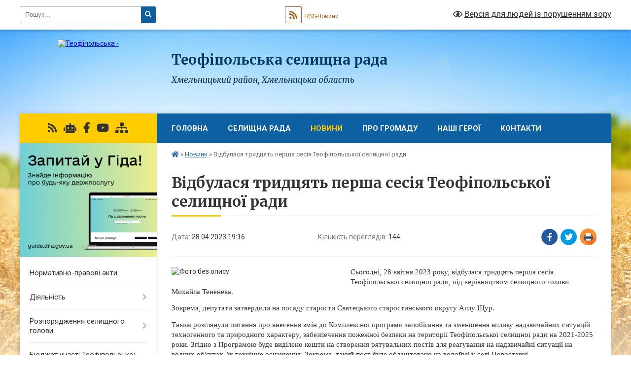

--- FILE ---
content_type: text/html; charset=UTF-8
request_url: https://teofipol-gromada.gov.ua/news/1683555226/
body_size: 15605
content:
<!DOCTYPE html>
<html lang="uk">
<head>
	<!--[if IE]><meta http-equiv="X-UA-Compatible" content="IE=edge"><![endif]-->
	<meta charset="utf-8">
	<meta name="viewport" content="width=device-width, initial-scale=1">
	<!--[if IE]><script>
		document.createElement('header');
		document.createElement('nav');
		document.createElement('main');
		document.createElement('section');
		document.createElement('article');
		document.createElement('aside');
		document.createElement('footer');
		document.createElement('figure');
		document.createElement('figcaption');
	</script><![endif]-->
	<title>Відбулася тридцять перша сесія Теофіпольської селищної ради | Теофіпольська селищна рада Хмельницький район, Хмельницька область</title>
	<meta name="description" content=". . Сьогодні, 28 квітня 2023 року, відбулася тридцять перша сесія Теофіпольської селищної ради, під керівництвом селищного голови Михайла Тененева.. . Зокрема, депутати затвердили на посаду старости Святецького старостинського округу Аллу Щ">
	<meta name="keywords" content="Відбулася, тридцять, перша, сесія, Теофіпольської, селищної, ради, |, Теофіпольська, селищна, рада, Хмельницький, район,, Хмельницька, область">

	
		<meta property="og:image" content="https://rada.info/upload/users_files/04405774/78b3486696a77c593931edfb5358c49d.jpg">
	<meta property="og:image:width" content="2048">
	<meta property="og:image:height" content="1365">
			<meta property="og:title" content="Відбулася тридцять перша сесія Теофіпольської селищної ради">
				<meta property="og:type" content="article">
	<meta property="og:url" content="https://teofipol-gromada.gov.ua/news/1683555226/">
		
		<link rel="apple-touch-icon" sizes="57x57" href="https://gromada.org.ua/apple-icon-57x57.png">
	<link rel="apple-touch-icon" sizes="60x60" href="https://gromada.org.ua/apple-icon-60x60.png">
	<link rel="apple-touch-icon" sizes="72x72" href="https://gromada.org.ua/apple-icon-72x72.png">
	<link rel="apple-touch-icon" sizes="76x76" href="https://gromada.org.ua/apple-icon-76x76.png">
	<link rel="apple-touch-icon" sizes="114x114" href="https://gromada.org.ua/apple-icon-114x114.png">
	<link rel="apple-touch-icon" sizes="120x120" href="https://gromada.org.ua/apple-icon-120x120.png">
	<link rel="apple-touch-icon" sizes="144x144" href="https://gromada.org.ua/apple-icon-144x144.png">
	<link rel="apple-touch-icon" sizes="152x152" href="https://gromada.org.ua/apple-icon-152x152.png">
	<link rel="apple-touch-icon" sizes="180x180" href="https://gromada.org.ua/apple-icon-180x180.png">
	<link rel="icon" type="image/png" sizes="192x192"  href="https://gromada.org.ua/android-icon-192x192.png">
	<link rel="icon" type="image/png" sizes="32x32" href="https://gromada.org.ua/favicon-32x32.png">
	<link rel="icon" type="image/png" sizes="96x96" href="https://gromada.org.ua/favicon-96x96.png">
	<link rel="icon" type="image/png" sizes="16x16" href="https://gromada.org.ua/favicon-16x16.png">
	<link rel="manifest" href="https://gromada.org.ua/manifest.json">
	<meta name="msapplication-TileColor" content="#ffffff">
	<meta name="msapplication-TileImage" content="https://gromada.org.ua/ms-icon-144x144.png">
	<meta name="theme-color" content="#ffffff">
	
	
		<meta name="robots" content="">
	
	<link rel="preconnect" href="https://fonts.googleapis.com">
	<link rel="preconnect" href="https://fonts.gstatic.com" crossorigin>
	<link href="https://fonts.googleapis.com/css?family=Merriweather:400i,700|Roboto:400,400i,700,700i&amp;subset=cyrillic-ext" rel="stylesheet">

    <link rel="preload" href="https://cdnjs.cloudflare.com/ajax/libs/font-awesome/5.9.0/css/all.min.css" as="style">
	<link rel="stylesheet" href="https://cdnjs.cloudflare.com/ajax/libs/font-awesome/5.9.0/css/all.min.css" integrity="sha512-q3eWabyZPc1XTCmF+8/LuE1ozpg5xxn7iO89yfSOd5/oKvyqLngoNGsx8jq92Y8eXJ/IRxQbEC+FGSYxtk2oiw==" crossorigin="anonymous" referrerpolicy="no-referrer" />
	
    <link rel="preload" href="//gromada.org.ua/themes/nature/css/styles_vip.css?v=3.31" as="style">
	<link rel="stylesheet" href="//gromada.org.ua/themes/nature/css/styles_vip.css?v=3.31">
	<link rel="stylesheet" href="//gromada.org.ua/themes/nature/css/104191/theme_vip.css?v=1768923805">
	
		<!--[if lt IE 9]>
	<script src="https://oss.maxcdn.com/html5shiv/3.7.2/html5shiv.min.js"></script>
	<script src="https://oss.maxcdn.com/respond/1.4.2/respond.min.js"></script>
	<![endif]-->
	<!--[if gte IE 9]>
	<style type="text/css">
		.gradient { filter: none; }
	</style>
	<![endif]-->

</head>
<body class="">

	<a href="#top_menu" class="skip-link link" aria-label="Перейти до головного меню (Alt+1)" accesskey="1">Перейти до головного меню (Alt+1)</a>
	<a href="#left_menu" class="skip-link link" aria-label="Перейти до бічного меню (Alt+2)" accesskey="2">Перейти до бічного меню (Alt+2)</a>
    <a href="#main_content" class="skip-link link" aria-label="Перейти до головного вмісту (Alt+3)" accesskey="3">Перейти до текстового вмісту (Alt+3)</a>



		<div id="all_screen">

						<section class="search_menu">
				<div class="wrap">
					<div class="row">
						<div class="grid-25 fl">
							<form action="https://teofipol-gromada.gov.ua/search/" class="search">
								<input type="text" name="q" value="" placeholder="Пошук..." aria-label="Введіть пошукову фразу" required>
								<button type="submit" name="search" value="y" aria-label="Натисніть для здійснення пошуку"><i class="fa fa-search"></i></button>
							</form>
							<a id="alt_version_eye" href="#" title="Версія для людей із порушенням зору" onclick="return set_special('f88a55c809d9ba3d2e32ac836d998cdc46b3b7a1');"><i class="far fa-eye"></i></a>
						</div>
						<div class="grid-75">
							<div class="row">
								<div class="grid-25" style="padding-top: 13px;">
									<div id="google_translate_element"></div>
								</div>
								<div class="grid-25" style="padding-top: 13px;">
									<a href="https://gromada.org.ua/rss/104191/" class="rss" title="RSS-стрічка"><span><i class="fa fa-rss"></i></span> RSS-Новини</a>
								</div>
								<div class="grid-50 alt_version_block">

									<div class="alt_version">
										<a href="#" class="set_special_version" onclick="return set_special('f88a55c809d9ba3d2e32ac836d998cdc46b3b7a1');"><i class="far fa-eye"></i> Версія для людей із порушенням зору</a>
									</div>

								</div>
								<div class="clearfix"></div>
							</div>
						</div>
						<div class="clearfix"></div>
					</div>
				</div>
			</section>
			
			<header>
				<div class="wrap">
					<div class="row">

						<div class="grid-25 logo fl">
							<a href="https://teofipol-gromada.gov.ua/" id="logo">
								<img src="https://rada.info/upload/users_files/04405774/gerb/iC_IoozA.png" alt="Теофіпольська - ">
							</a>
						</div>
						<div class="grid-75 title fr">
							<div class="slogan_1">Теофіпольська селищна рада</div>
							<div class="slogan_2">Хмельницький район, Хмельницька область</div>
						</div>
						<div class="clearfix"></div>

					</div>
				</div>
			</header>

			<div class="wrap">
				<section class="middle_block">

					<div class="row">
						<div class="grid-75 fr">
							<nav class="main_menu" id="top_menu">
								<ul>
																		<li class="">
										<a href="https://teofipol-gromada.gov.ua/main/">Головна</a>
																													</li>
																		<li class=" has-sub">
										<a href="https://teofipol-gromada.gov.ua/more_news/">Селищна рада</a>
																				<button onclick="return show_next_level(this);" aria-label="Показати підменю"></button>
																														<ul>
																						<li>
												<a href="https://teofipol-gromada.gov.ua/selischnij-golova-11-27-05-12-07-2025/">Селищний голова</a>
																																			</li>
																						<li>
												<a href="https://teofipol-gromada.gov.ua/zastupnik-selischnogo-golovi-11-28-15-12-07-2025/">Заступник селищного голови</a>
																																			</li>
																						<li>
												<a href="https://teofipol-gromada.gov.ua/zastupnik-selischnogo-golovi-11-28-44-12-07-2025/">Заступник селищного голови</a>
																																			</li>
																						<li>
												<a href="https://teofipol-gromada.gov.ua/sekretar-selischnoi-radi-11-29-24-12-07-2025/">Секретар селищної ради</a>
																																			</li>
																						<li>
												<a href="https://teofipol-gromada.gov.ua/kerujuchij-spravami-11-30-03-12-07-2025/">Керуючий справами</a>
																																			</li>
																						<li>
												<a href="https://teofipol-gromada.gov.ua/strukturni-pidrozdili-11-31-40-12-07-2025/">Виконавчі органи</a>
																																			</li>
																						<li>
												<a href="https://teofipol-gromada.gov.ua/starosti-11-32-12-12-07-2025/">Старости</a>
																																			</li>
																						<li>
												<a href="https://teofipol-gromada.gov.ua/plan-roboti-14-24-57-12-07-2025/">План роботи ради</a>
																																			</li>
																						<li>
												<a href="https://teofipol-gromada.gov.ua/vakansii-14-32-33-08-10-2025/">Вакансії</a>
																																			</li>
																						<li>
												<a href="https://teofipol-gromada.gov.ua/photo/">Громадянам</a>
																																			</li>
																																</ul>
																			</li>
																		<li class="active">
										<a href="https://teofipol-gromada.gov.ua/news/">Новини</a>
																													</li>
																		<li class=" has-sub">
										<a href="https://teofipol-gromada.gov.ua/structure/">Про громаду</a>
																				<button onclick="return show_next_level(this);" aria-label="Показати підменю"></button>
																														<ul>
																						<li>
												<a href="https://teofipol-gromada.gov.ua/pasport-gromadi-10-47-33-03-07-2025/">Паспорт громади</a>
																																			</li>
																						<li>
												<a href="https://teofipol-gromada.gov.ua/istorichna-dovidka-10-54-21-03-07-2025/">Історична довідка</a>
																																			</li>
																						<li>
												<a href="https://teofipol-gromada.gov.ua/strategiya-rozvitku-10-56-57-03-07-2025/">Стратегія розвитку</a>
																																			</li>
																																</ul>
																			</li>
																		<li class="">
										<a href="https://teofipol-gromada.gov.ua/voni-zaginuli-za-ukrainu-13-48-48-31-07-2024/">НАШІ ГЕРОЇ</a>
																													</li>
																		<li class="">
										<a href="https://teofipol-gromada.gov.ua/feedback/">Контакти</a>
																													</li>
																										</ul>

								<button class="menu-button" id="open-button" tabindex="-1"><i class="fas fa-bars"></i> Меню сайту</button>

							</nav>
							<div class="clearfix"></div>

														<section class="bread_crumbs">
								<div xmlns:v="http://rdf.data-vocabulary.org/#"><a href="https://teofipol-gromada.gov.ua/" title="Головна сторінка"><i class="fas fa-home"></i></a> &raquo; <a href="https://teofipol-gromada.gov.ua/news/" aria-current="page">Новини</a>  &raquo; <span>Відбулася тридцять перша сесія Теофіпольської селищної ради</span></div>
							</section>
							
							<main id="main_content">

																											<h1>Відбулася тридцять перша сесія Теофіпольської селищної ради</h1>


<div class="row">
	<div class="grid-30 one_news_date">
		Дата: <span>28.04.2023 19:16</span>
	</div>
	<div class="grid-30 one_news_count">
		Кількість переглядів: <span>144</span>
	</div>
		<div class="grid-30 one_news_socials">
		<button class="social_share" data-type="fb" aria-label="Поширити у Фейсбук"><img src="//gromada.org.ua/themes/nature/img/share/fb.png" alt="Іконака Фейсбук"></button>
		<button class="social_share" data-type="tw" aria-label="Поширити у Твітер"><img src="//gromada.org.ua/themes/nature/img/share/tw.png" alt="Іконка Твітер"></button>
		<button class="print_btn" onclick="window.print();" aria-label="Надрукувати"><img src="//gromada.org.ua/themes/nature/img/share/print.png" alt="Іконка принтеру"></button>
	</div>
		<div class="clearfix"></div>
</div>

<hr>

<p><img alt="Фото без опису"  alt="" src="https://rada.info/upload/users_files/04405774/78b3486696a77c593931edfb5358c49d.jpg" style="float: left; width: 348px; height: 232px;" /></p>

<p style="margin:0cm 0cm 10pt"><span style="font-size:11pt"><span style="line-height:115%"><span style="font-family:Calibri,sans-serif"><span lang="RU" style="font-family:&quot;inherit&quot;,serif">Сьогодні, 28 квітня 2023 року, відбулася тридцять перша сесія Теофіпольської селищної ради, під керівництвом селищного голови Михайла Тененева.</span></span></span></span></p>

<p style="margin:0cm 0cm 10pt"><span style="font-size:11pt"><span style="line-height:115%"><span style="font-family:Calibri,sans-serif"><span lang="RU" style="font-family:&quot;inherit&quot;,serif">Зокрема, депутати затвердили на посаду старости Святецького старостинського округу Аллу Щур.</span></span></span></span></p>

<p style="margin:0cm 0cm 10pt"><span style="font-size:11pt"><span style="line-height:115%"><span style="font-family:Calibri,sans-serif"><span lang="RU" style="font-family:&quot;inherit&quot;,serif">Також розглянули питання про внесення змін до Комплексної програми запобігання та зменшення впливу надзвичайних ситуацій техногенного та природного характеру, забезпечення пожежної безпеки на території Теофіпольської селищної ради на 2021-2025 роки. Згідно з Програмою буде виділено кошти на створення рятувальних постів для реагування на надзвичайні ситуації на водних об&#39;єктах, їх технічне оснащення. Зокрема, такий пост буде облаштовано на водоймі у селі Новоставці.</span></span></span></span></p>

<p style="margin:0cm 0cm 10pt"><span style="font-size:11pt"><span style="line-height:115%"><span style="font-family:Calibri,sans-serif"><span lang="RU" style="font-family:&quot;inherit&quot;,serif">Крім того, вирішено комунальному підприємству &quot;Теофіпольлісвод&quot; спільно із старостами організувати передачу посадкового матеріалу (розсади) домогосподарствам Теофіпольської громади, зокрема, представникам вразливих категорій населення та внутрішньо переміщеним особам.</span></span></span></span></p>

<p style="margin:0cm 0cm 10pt"><span style="font-size:11pt"><span style="line-height:115%"><span style="font-family:Calibri,sans-serif"><span lang="RU" style="font-family:&quot;inherit&quot;,serif">Загалом до порядку денного сесії внесено 25 питань.</span></span></span></span></p>

<p style="margin:0cm 0cm 10pt"><span style="font-size:11pt"><span style="line-height:115%"><span style="font-family:Calibri,sans-serif"><span lang="RU" style="font-family:&quot;inherit&quot;,serif">Рішення з усіх питань порядку денного сесії будуть оприлюднені на офіційному вебсайті селищної ради відповідно до чинного законодавства.</span></span></span></span></p>
<div class="clearfix"></div>

<hr>

<div class="row gallery">

			<div class="grid-20" id="sort_1100628">
			<div class="one_album">
				<div class="img">
					<a href="https://rada.info/upload/users_files/04405774/gallery/large/343214674_250094104072261_35921025215151777_n.jpg" title="">
						<img src="https://rada.info/upload/users_files/04405774/gallery/small/343214674_250094104072261_35921025215151777_n.jpg" alt="">
					</a>
				</div>
				<div class="name">
											<a href="https://rada.info/upload/users_files/04405774/gallery/large/343214674_250094104072261_35921025215151777_n.jpg" class="photo" title=""></a>
									</div>
							</div>
		</div>
			<div class="grid-20" id="sort_1100629">
			<div class="one_album">
				<div class="img">
					<a href="https://rada.info/upload/users_files/04405774/gallery/large/343420488_955320192584924_5325216152676962887_n.jpg" title="">
						<img src="https://rada.info/upload/users_files/04405774/gallery/small/343420488_955320192584924_5325216152676962887_n.jpg" alt="">
					</a>
				</div>
				<div class="name">
											<a href="https://rada.info/upload/users_files/04405774/gallery/large/343420488_955320192584924_5325216152676962887_n.jpg" class="photo" title=""></a>
									</div>
							</div>
		</div>
			<div class="grid-20" id="sort_1100630">
			<div class="one_album">
				<div class="img">
					<a href="https://rada.info/upload/users_files/04405774/gallery/large/343427173_1374711819982417_423119275120798907_n.jpg" title="">
						<img src="https://rada.info/upload/users_files/04405774/gallery/small/343427173_1374711819982417_423119275120798907_n.jpg" alt="">
					</a>
				</div>
				<div class="name">
											<a href="https://rada.info/upload/users_files/04405774/gallery/large/343427173_1374711819982417_423119275120798907_n.jpg" class="photo" title=""></a>
									</div>
							</div>
		</div>
			<div class="grid-20" id="sort_1100631">
			<div class="one_album">
				<div class="img">
					<a href="https://rada.info/upload/users_files/04405774/gallery/large/343373794_1707417813031524_207879993285134185_n.jpg" title="">
						<img src="https://rada.info/upload/users_files/04405774/gallery/small/343373794_1707417813031524_207879993285134185_n.jpg" alt="">
					</a>
				</div>
				<div class="name">
											<a href="https://rada.info/upload/users_files/04405774/gallery/large/343373794_1707417813031524_207879993285134185_n.jpg" class="photo" title=""></a>
									</div>
							</div>
		</div>
			<div class="grid-20" id="sort_1100632">
			<div class="one_album">
				<div class="img">
					<a href="https://rada.info/upload/users_files/04405774/gallery/large/343448692_629021421949402_2769684537581240314_n.jpg" title="">
						<img src="https://rada.info/upload/users_files/04405774/gallery/small/343448692_629021421949402_2769684537581240314_n.jpg" alt="">
					</a>
				</div>
				<div class="name">
											<a href="https://rada.info/upload/users_files/04405774/gallery/large/343448692_629021421949402_2769684537581240314_n.jpg" class="photo" title=""></a>
									</div>
							</div>
		</div>
			<div class="grid-20" id="sort_1100633">
			<div class="one_album">
				<div class="img">
					<a href="https://rada.info/upload/users_files/04405774/gallery/large/343445763_566953278839168_5917031775081715786_n.jpg" title="">
						<img src="https://rada.info/upload/users_files/04405774/gallery/small/343445763_566953278839168_5917031775081715786_n.jpg" alt="">
					</a>
				</div>
				<div class="name">
											<a href="https://rada.info/upload/users_files/04405774/gallery/large/343445763_566953278839168_5917031775081715786_n.jpg" class="photo" title=""></a>
									</div>
							</div>
		</div>
		<div class="clearfix"></div>

</div>
<hr>


<p><a href="https://teofipol-gromada.gov.ua/news/" class="btn btn-grey">&laquo; повернутися</a></p>																	
							</main>
						</div>
						<div class="grid-25 fl">

							<div class="project_name">
								<a href="https://gromada.org.ua/rss/104191/" rel="nofollow" target="_blank" title="RSS-стрічка новин сайту"><i class="fas fa-rss"></i></a>
																<a href="https://teofipol-gromada.gov.ua/feedback/#chat_bot" title="Наша громада в смартфоні"><i class="fas fa-robot"></i></a>
																																<a href="https://www.facebook.com/%D0%A2%D0%B5%D0%BE%D1%84%D1%96%D0%BF%D0%BE%D0%BB%D1%8C%D1%81%D1%8C%D0%BA%D0%B0-%D1%81%D0%B5%D0%BB%D0%B8%D1%89%D0%BD%D0%B0-%D1%80%D0%B0%D0%B4%D0%B0-102434871756224" rel="nofollow" target="_blank" title="Приєднуйтесь до нас у Facebook"><i class="fab fa-facebook-f"></i></a>								<a href="https://www.youtube.com/@ТеофРада" rel="nofollow" target="_blank" title="Наш Youtube-канал"><i class="fab fa-youtube"></i></a>																<a href="https://teofipol-gromada.gov.ua/sitemap/" title="Мапа сайту"><i class="fas fa-sitemap"></i></a>
							</div>
							<aside class="left_sidebar">
				
																<div class="diia_guide">
									<a href="https://guide.diia.gov.ua/" rel="nofollow" target="_blank"><img src="https://gromada.org.ua/upload/diia_guide.jpg" alt="Гід державних послуг"></a>
								</div>
								
																<nav class="sidebar_menu" id="left_menu">
									<ul>
																				<li class="">
											<a href="https://teofipol-gromada.gov.ua/docs/">Нормативно-правові акти</a>
																																</li>
																				<li class=" has-sub">
											<a href="javascript:;">Діяльність</a>
																						<button onclick="return show_next_level(this);" aria-label="Показати підменю"></button>
																																	<i class="fa fa-chevron-right"></i>
											<ul>
																								<li class="">
													<a href="https://teofipol-gromada.gov.ua/zasidannya-kolegialnih-organiv-13-33-42-21-10-2025/">Засідання колегіальних органів</a>
																																						</li>
																								<li class="">
													<a href="https://teofipol-gromada.gov.ua/regulyatorna-diyalnist-12-35-29-22-10-2025/">Регуляторна діяльність</a>
																																						</li>
																								<li class="">
													<a href="https://teofipol-gromada.gov.ua/cilovi-programi-13-11-23-24-10-2025/">Цільові програми</a>
																																						</li>
																								<li class="">
													<a href="https://teofipol-gromada.gov.ua/zviti-13-02-13-22-10-2025/">Звіти</a>
																																						</li>
																																			</ul>
																					</li>
																				<li class=" has-sub">
											<a href="https://teofipol-gromada.gov.ua/rozporyadzhennya-selyshchnoho-holovy-1584709352/">Розпорядження селищного голови</a>
																						<button onclick="return show_next_level(this);" aria-label="Показати підменю"></button>
																																	<i class="fa fa-chevron-right"></i>
											<ul>
																								<li class="">
													<a href="https://teofipol-gromada.gov.ua/2025-rik-12-47-57-20-02-2025/">2025 рік</a>
																																						</li>
																								<li class="">
													<a href="https://teofipol-gromada.gov.ua/2024-rik-10-21-04-26-01-2024/">2024 рік</a>
																																						</li>
																								<li class="">
													<a href="https://teofipol-gromada.gov.ua/2023-rik-15-50-52-03-02-2023/">2023 рік</a>
																																						</li>
																								<li class="">
													<a href="https://teofipol-gromada.gov.ua/2022-rik-11-02-08-18-01-2022/">2022 рік</a>
																																						</li>
																								<li class="">
													<a href="https://teofipol-gromada.gov.ua/2021-rik-09-11-57-17-05-2021/">2021 рік</a>
																																						</li>
																																			</ul>
																					</li>
																				<li class=" has-sub">
											<a href="https://teofipol-gromada.gov.ua/bjudzhet-uchasti-teofipolskoi-selischnoi-teritorialnoi-gromadi-na-20232025-roki-10-07-49-12-06-2023/">Бюджет участі Теофіпольської селищної територіальної громади на 2023-2025 роки</a>
																						<button onclick="return show_next_level(this);" aria-label="Показати підменю"></button>
																																	<i class="fa fa-chevron-right"></i>
											<ul>
																								<li class=" has-sub">
													<a href="https://teofipol-gromada.gov.ua/umovi-nadannya-gromadskih-proektiv-10-12-13-12-06-2023/">Умови подання громадських проєктів</a>
																										<button onclick="return show_next_level(this);" aria-label="Показати підменю"></button>
																																							<i class="fa fa-chevron-right"></i>
													<ul>
																												<li><a href="https://teofipol-gromada.gov.ua/bjudzhet-uchasti-teofipolskoi-selischnoi-teritorialnoi-gromadi-na-20232025-roki-15-35-20-19-06-2023/">Положення про Бюджет участі Теофіпольської селищної територіальної громади на 2023-2025 роки</a></li>
																												<li><a href="https://teofipol-gromada.gov.ua/blank-dlya-podannya-gromadskogo-proektu-bjudzhetu-uchasti-15-54-03-19-06-2023/">Бланк для подання громадського проєкту Бюджету участі</a></li>
																																									</ul>
																									</li>
																								<li class=" has-sub">
													<a href="https://teofipol-gromada.gov.ua/punkti-suprovodu-z-pitan-gromadskih-proektiv-10-13-09-12-06-2023/">Пункти супроводу з питань громадських проєктів</a>
																										<button onclick="return show_next_level(this);" aria-label="Показати підменю"></button>
																																							<i class="fa fa-chevron-right"></i>
													<ul>
																												<li><a href="https://teofipol-gromada.gov.ua/punkti-suprovodu-bjudzhetnoi-uchasti-16-34-41-19-06-2023/">Пункти супроводу Бюджетної участі</a></li>
																																									</ul>
																									</li>
																								<li class=" has-sub">
													<a href="https://teofipol-gromada.gov.ua/ogoloshennya-pro-nadannya-gromadskih-proektiv-10-13-59-12-06-2023/">Оголошення про подання громадських проєктів</a>
																										<button onclick="return show_next_level(this);" aria-label="Показати підменю"></button>
																																							<i class="fa fa-chevron-right"></i>
													<ul>
																												<li><a href="https://teofipol-gromada.gov.ua/ogoloshennya-pro-podannya-gromadskih-proektiv-14-37-04-20-06-2023/">Оголошення про подання громадських проєктів</a></li>
																																									</ul>
																									</li>
																								<li class=" has-sub">
													<a href="https://teofipol-gromada.gov.ua/podani-gromadski-proekti-10-15-28-12-06-2023/">Подані громадські проєкти</a>
																										<button onclick="return show_next_level(this);" aria-label="Показати підменю"></button>
																																							<i class="fa fa-chevron-right"></i>
													<ul>
																												<li><a href="https://teofipol-gromada.gov.ua/pernlik-gromadskih-proektiv-dopuschenih-do-golosuvannya-14-40-54-20-06-2023/">Перелік громадських проєктів допущених до голосування</a></li>
																												<li><a href="https://teofipol-gromada.gov.ua/visnovki-schodo-prijnyattya-proektiv-14-43-05-20-06-2023/">Висновки щодо прийняття проєктів</a></li>
																																									</ul>
																									</li>
																								<li class=" has-sub">
													<a href="https://teofipol-gromada.gov.ua/golosuvannya-za-podani-gromadski-proekti-10-29-13-12-06-2023/">Голосування за громадські проєкти</a>
																										<button onclick="return show_next_level(this);" aria-label="Показати підменю"></button>
																																							<i class="fa fa-chevron-right"></i>
													<ul>
																												<li><a href="https://teofipol-gromada.gov.ua/elektronne-golosuvannya-09-39-40-26-07-2023/">Електронне голосування</a></li>
																												<li><a href="https://teofipol-gromada.gov.ua/pravila-golosuvannya-za-gromadski-proekti-14-46-20-20-06-2023/">Правила голосування за громадські проєкти</a></li>
																												<li><a href="https://teofipol-gromada.gov.ua/blank-dlya-golosuvannya-za-gromadski-proekti-14-47-48-20-06-2023/">Бланк для голосування за громадські проєкти</a></li>
																																									</ul>
																									</li>
																								<li class=" has-sub">
													<a href="https://teofipol-gromada.gov.ua/konkursna-komisiya-z-pitan-bjudzhetu-uchasti-10-30-11-12-06-2023/">Конкурсна комісія з питань Бюджету участі</a>
																										<button onclick="return show_next_level(this);" aria-label="Показати підменю"></button>
																																							<i class="fa fa-chevron-right"></i>
													<ul>
																												<li><a href="https://teofipol-gromada.gov.ua/sklad-komisii-z-pitan-bjudzhetu-uchasti-teofipolskoi-selischnoi-teritorialnoi-gromadi-14-55-52-20-06-2023/">Склад комісії з питань Бюджету участі Теофіпольської селищної територіальної громади</a></li>
																												<li><a href="https://teofipol-gromada.gov.ua/protokoli-komisii-bjudzhetu-uchasti-15-00-05-20-06-2023/">Протоколи засідання комісії з питань Бюджету участі Теофіпольської селищної територіальної громади</a></li>
																																									</ul>
																									</li>
																								<li class="">
													<a href="https://teofipol-gromada.gov.ua/proekti-peremozhciv-14-03-09-17-08-2023/">Проєкти переможці</a>
																																						</li>
																								<li class=" has-sub">
													<a href="https://teofipol-gromada.gov.ua/realizaciya-proektivperemozhciv-10-31-05-12-06-2023/">Реалізація проєктів-переможців</a>
																										<button onclick="return show_next_level(this);" aria-label="Показати підменю"></button>
																																							<i class="fa fa-chevron-right"></i>
													<ul>
																												<li><a href="https://teofipol-gromada.gov.ua/zviti-pro-realizaciju-proektiv-peremozhciv-15-09-06-20-06-2023/">Звіти про реалізацію проєктів переможців</a></li>
																																									</ul>
																									</li>
																								<li class="">
													<a href="https://teofipol-gromada.gov.ua/normativnopravova-baza-15-30-28-20-06-2023/">Нормативно-правова база</a>
																																						</li>
																																			</ul>
																					</li>
																				<li class="">
											<a href="https://teofipol-gromada.gov.ua/bjudzhetna-politika-17-48-57-28-01-2022/">Публічні кошти</a>
																																</li>
																				<li class="">
											<a href="https://teofipol-gromada.gov.ua/ekonomika-15-05-37-30-01-2022/">Економіка</a>
																																</li>
																				<li class=" has-sub">
											<a href="https://teofipol-gromada.gov.ua/aukcioni-schodo-prodazhu-ta-orendi-komunalnogo-majna-10-33-45-18-10-2024/">Аукціони щодо продажу та оренди комунального майна</a>
																						<button onclick="return show_next_level(this);" aria-label="Показати підменю"></button>
																																	<i class="fa fa-chevron-right"></i>
											<ul>
																								<li class="">
													<a href="https://teofipol-gromada.gov.ua/zemelni-aukcioni-10-37-00-18-10-2024/">Земельні аукціони</a>
																																						</li>
																								<li class="">
													<a href="https://teofipol-gromada.gov.ua/aukcioni-schodo-inshogo-komunalnogo-majna-10-38-14-18-10-2024/">Аукціони щодо іншого комунального майна</a>
																																						</li>
																																			</ul>
																					</li>
																				<li class=" has-sub">
											<a href="https://teofipol-gromada.gov.ua/osvita-20-35-18-31-01-2022/">Освіта</a>
																						<button onclick="return show_next_level(this);" aria-label="Показати підменю"></button>
																																	<i class="fa fa-chevron-right"></i>
											<ul>
																								<li class="">
													<a href="https://teofipol-gromada.gov.ua/teritoriya-obslugovuvannya-za-zakladami-zagalnoi-serednoi-osviti-20-36-43-31-01-2022/">Території обслуговування за закладами загальної середньої освіти</a>
																																						</li>
																								<li class="">
													<a href="https://teofipol-gromada.gov.ua/proekti-rishen-na-gromadske-obgovorennya-12-24-58-01-02-2022/">Проєкти рішень на громадське обговорення</a>
																																						</li>
																								<li class="">
													<a href="https://teofipol-gromada.gov.ua/zakladi-zagalnoi-serednoi-osviti-12-25-30-01-02-2022/">Заклади загальної середньої освіти</a>
																																						</li>
																								<li class="">
													<a href="https://teofipol-gromada.gov.ua/zakladi-doshkilnoi-osviti-12-25-54-01-02-2022/">Заклади дошкільної освіти</a>
																																						</li>
																								<li class="">
													<a href="https://teofipol-gromada.gov.ua/zakladi-pozashkilnoi-osviti-12-26-24-01-02-2022/">Заклади позашкільної освіти</a>
																																						</li>
																								<li class="">
													<a href="https://teofipol-gromada.gov.ua/publichni-zakupivli-12-26-58-01-02-2022/">Публічні закупівлі</a>
																																						</li>
																								<li class="">
													<a href="https://teofipol-gromada.gov.ua/komunalna-ustanova-inkljuzivnoresursnij-centr-12-27-38-01-02-2022/">Комунальна установа "Інклюзивно-ресурсний центр" Теофіпольської селищної ради</a>
																																						</li>
																								<li class="">
													<a href="https://teofipol-gromada.gov.ua/komunalna-ustanova-centr-profesijnogo-rozvitku-pedagogichnih-pracivnikiv-teofipolskoi-selischnoi-radi-12-29-36-01-02-2022/">Комунальна установа "Центр професійного розвитку педагогічних працівників" Теофіпольської селищної ради</a>
																																						</li>
																								<li class="">
													<a href="https://teofipol-gromada.gov.ua/optimizaciya-zakladiv-osviti-11-26-56-28-08-2021/">ПРОЄКТИ РІШЕНЬ СЕЛИЩНОЇ РАДИ</a>
																																						</li>
																								<li class="">
													<a href="https://teofipol-gromada.gov.ua/konkursi-10-47-20-26-02-2018/">КОНКУРСИ</a>
																																						</li>
																								<li class=" has-sub">
													<a href="https://teofipol-gromada.gov.ua/shkilnij-gromadskij-bjudzhet-14-07-04-04-04-2025/">Шкільний громадський бюджет</a>
																										<button onclick="return show_next_level(this);" aria-label="Показати підменю"></button>
																																							<i class="fa fa-chevron-right"></i>
													<ul>
																												<li><a href="https://teofipol-gromada.gov.ua/rezultati-golosuvannya-09-13-41-17-06-2025/">Результати голосування</a></li>
																												<li><a href="https://teofipol-gromada.gov.ua/shkilni-proekti-2025-roku-16-44-41-08-05-2025/">Шкільні проєкти 2025 року</a></li>
																												<li><a href="https://teofipol-gromada.gov.ua/golosuvannya-16-49-34-20-05-2025/">Голосування за проєкти</a></li>
																																									</ul>
																									</li>
																																			</ul>
																					</li>
																				<li class="">
											<a href="https://teofipol-gromada.gov.ua/kultura-12-08-50-01-02-2022/">Культура та дозвілля</a>
																																</li>
																				<li class="">
											<a href="https://teofipol-gromada.gov.ua/sluzhba-u-spravah-ditej-16-21-37-15-07-2025/">Служба у справах дітей</a>
																																</li>
																				<li class="">
											<a href="https://teofipol-gromada.gov.ua/informacijnij-bjuleten-chas-gromadi-15-32-26-06-12-2021/">Інформаційний бюлетень "Час громади"</a>
																																</li>
																				<li class=" has-sub">
											<a href="https://teofipol-gromada.gov.ua/cnap-10-31-56-16-06-2021/">ЦНАП</a>
																						<button onclick="return show_next_level(this);" aria-label="Показати підменю"></button>
																																	<i class="fa fa-chevron-right"></i>
											<ul>
																								<li class="">
													<a href="https://teofipol-gromada.gov.ua/zagalni-pitannya-diyalnosti-cnap-09-14-12-17-06-2021/">Загальні питання діяльності ЦНАП</a>
																																						</li>
																								<li class="">
													<a href="https://teofipol-gromada.gov.ua/osnovni-vidomochti-pro-cnap-09-14-57-17-06-2021/">Основні відомості про ЦНАП</a>
																																						</li>
																								<li class="">
													<a href="https://teofipol-gromada.gov.ua/perelik-administrativnih-poslug-09-15-53-17-06-2021/">Перелік адміністративних послуг</a>
																																						</li>
																								<li class="">
													<a href="https://teofipol-gromada.gov.ua/rekviziti-dlya-oplati-09-54-31-17-06-2021/">Реквізити для оплати</a>
																																						</li>
																								<li class="">
													<a href="https://teofipol-gromada.gov.ua/novini-cnap-09-53-10-17-06-2021/">Новини ЦНАП</a>
																																						</li>
																								<li class="">
													<a href="https://teofipol-gromada.gov.ua/edinij-derzhavnij-portal-09-59-33-17-06-2021/">Єдиний державний портал</a>
																																						</li>
																								<li class="">
													<a href="https://teofipol-gromada.gov.ua/onlineposlugi-10-00-22-17-06-2021/">Нормативно-правова база</a>
																																						</li>
																																			</ul>
																					</li>
																				<li class=" has-sub">
											<a href="https://teofipol-gromada.gov.ua/komunalni-pidpriemstva-ta-ustanovi-16-00-25-20-12-2020/">Комунальні підприємства, установи, заклади</a>
																						<button onclick="return show_next_level(this);" aria-label="Показати підменю"></button>
																																	<i class="fa fa-chevron-right"></i>
											<ul>
																								<li class="">
													<a href="https://teofipol-gromada.gov.ua/komunalni-pidpriemstva-16-00-55-20-12-2020/">Комунальні підприємства</a>
																																						</li>
																								<li class="">
													<a href="https://teofipol-gromada.gov.ua/komunalni-ustanovi-16-01-16-20-12-2020/">Комунальні установи</a>
																																						</li>
																								<li class="">
													<a href="https://teofipol-gromada.gov.ua/komunalni-zakladi-10-04-08-11-02-2022/">Комунальні заклади</a>
																																						</li>
																																			</ul>
																					</li>
																				<li class=" has-sub">
											<a href="https://teofipol-gromada.gov.ua/pervinna-pravova-dopomoga-12-23-35-28-01-2021/">Безоплатна правова допомога</a>
																						<button onclick="return show_next_level(this);" aria-label="Показати підменю"></button>
																																	<i class="fa fa-chevron-right"></i>
											<ul>
																								<li class=" has-sub">
													<a href="https://teofipol-gromada.gov.ua/teofipolske-bjuro-pravovoi-dopomogi-14-54-52-28-01-2021/">Теофіпольське бюро правової допомоги</a>
																										<button onclick="return show_next_level(this);" aria-label="Показати підменю"></button>
																																							<i class="fa fa-chevron-right"></i>
													<ul>
																												<li><a href="https://teofipol-gromada.gov.ua/poryadok-podannya-zayavi-dlya-reestracii-zemelnoi-dilyanki-v-derzhavnomu-zemelnomu-kadastri-10-09-49-26-05-2021/">Порядок подання заяви для реєстрації земельної ділянки  в Державному земельному кадастрі</a></li>
																												<li><a href="https://teofipol-gromada.gov.ua/likarnyanij-pid-chas-vidpustki-prava-i-garantii-pracivnika-15-41-09-20-04-2021/">Лікарняний під час відпустки: права і гарантії працівника</a></li>
																												<li><a href="https://teofipol-gromada.gov.ua/tizhden-finansovoi-gramotnosti-vid-bpd-ta-nbu-15-43-06-20-04-2021/">Тиждень фінансової грамотності від БПД та НБУ</a></li>
																												<li><a href="https://teofipol-gromada.gov.ua/pislya-2200-susidi-spivajut-krichat-stukajut-vazhkimi-predmetami-znajoma-situaciya-to-yak-zhe-mozhna-vplinuti-na-takih-shumnih-susidiv-15-46-54-20-04-/">Після 22:00 сусіди  співають, кричать, стукають важкими предметами... Знайома ситуація? То як же можна вплинути на таких шумних сусідів?</a></li>
																												<li><a href="https://teofipol-gromada.gov.ua/prolongaciya-dogovoru-orendi-zemelnoi-dilyanki-15-49-04-20-04-2021/">Пролонгація договору оренди земельної ділянки</a></li>
																												<li><a href="https://teofipol-gromada.gov.ua/dekretna-vidpustka-dlya-tata-15-51-13-20-04-2021/">Декретна відпустка для тата</a></li>
																												<li><a href="https://teofipol-gromada.gov.ua/dopovid-pro-robotu-viddilu-teofipolske-bjuro-pravovoi-dopomogi-starokostyantinivskogo-miscevogo-centru-z-nadannya-bezoplatnoi-vtorinnoi-prav-15-00-41-/">Доповідь про роботу відділу «Теофіпольське бюро правової допомоги» Старокостянтинівського місцевого центру з надання  безоплатної вторинної правової допомоги  за 2021 рік.</a></li>
																																									</ul>
																									</li>
																																			</ul>
																					</li>
																				<li class="">
											<a href="https://teofipol-gromada.gov.ua/vidpovidalni-osobi-z-pitan-zapobigannya-ta-protidii-domashnomu-nasilstvu-v-naselenih-punktah-navchalnih-zakladah-ta-zakladah-ohoroni-zdorovy-10-25-23-/">Відповідальні особи з питань запобігання та протидії домашньому насильству</a>
																																</li>
																				<li class="">
											<a href="https://teofipol-gromada.gov.ua/evidnovlennya-08-29-59-19-08-2025/">єВідновлення</a>
																																</li>
																				<li class=" has-sub">
											<a href="javascript:;">Інструменти громадської участі</a>
																						<button onclick="return show_next_level(this);" aria-label="Показати підменю"></button>
																																	<i class="fa fa-chevron-right"></i>
											<ul>
																								<li class="">
													<a href="https://teofipol-gromada.gov.ua/zvernennya-gromadyan-15-29-07-07-10-2025/">Звернення громадян</a>
																																						</li>
																								<li class="">
													<a href="https://teofipol-gromada.gov.ua/dostup-do-publichnoi-informacii-14-30-37-08-10-2025/">Доступ до публічної інформації</a>
																																						</li>
																								<li class="">
													<a href="https://teofipol-gromada.gov.ua/informacijni-resursi-11-40-29-02-10-2025/">Інформаційні ресурси</a>
																																						</li>
																								<li class="">
													<a href="https://teofipol-gromada.gov.ua/publichni-konsultacii-10-58-33-14-10-2025/">Публічні консультації</a>
																																						</li>
																								<li class="">
													<a href="https://teofipol-gromada.gov.ua/organi-gromadskoi-uchasti-15-35-04-14-10-2025/">Органи громадської участі</a>
																																						</li>
																								<li class="">
													<a href="https://teofipol-gromada.gov.ua/zapobigannya-korupcii-08-52-47-02-10-2025/">Запобігання корупції</a>
																																						</li>
																																			</ul>
																					</li>
																				<li class=" has-sub">
											<a href="javascript:;">Воєнний (надзвичайний) стан</a>
																						<button onclick="return show_next_level(this);" aria-label="Показати підменю"></button>
																																	<i class="fa fa-chevron-right"></i>
											<ul>
																								<li class="">
													<a href="https://teofipol-gromada.gov.ua/normativnopravovi-akti-10-35-00-17-10-2025/">Нормативно-правові акти</a>
																																						</li>
																								<li class="">
													<a href="https://teofipol-gromada.gov.ua/obmezhennya-prav-ljudini-10-35-35-17-10-2025/">Обмеження прав людини</a>
																																						</li>
																								<li class="">
													<a href="https://teofipol-gromada.gov.ua/civilnij-zahist-10-26-06-17-10-2025/">Цивільний захист</a>
																																						</li>
																								<li class="">
													<a href="https://teofipol-gromada.gov.ua/gromadyanam-13-34-20-17-10-2025/">Громадянам</a>
																																						</li>
																																			</ul>
																					</li>
																													</ul>
								</nav>

																	<div class="petition_block">

	<div class="petition_title">Публічні закупівлі</div>

		<p><a href="https://teofipol-gromada.gov.ua/prozorro/" title="Публічні закупівлі в Прозорро"><img src="//gromada.org.ua/themes/nature/img/prozorro_logo.png?v=2025" alt="Логотип Prozorro"></a></p>
	
		<p><a href="https://teofipol-gromada.gov.ua/openbudget/" title="Відкритий бюджет громади"><img src="//gromada.org.ua/themes/nature/img/openbudget_logo.png?v=2025" alt="OpenBudget"></a></p>
	
	
</div>																
																	<div class="petition_block">
	
	<div class="petition_title">Особистий кабінет користувача</div>

		<div class="alert alert-warning">
		Ви не авторизовані. Для того, щоб мати змогу створювати або підтримувати петиції<br>
		<a href="#auth_petition" class="open-popup add_petition btn btn-yellow btn-small btn-block" style="margin-top: 10px;"><i class="fa fa-user"></i> авторизуйтесь</a>
	</div>
		
			<div class="petition_title">Система петицій</div>
		
					<div class="none_petition">Немає петицій, за які можна голосувати</div>
						
		
	
</div>
								
								
																	<div class="appeals_block">

	
				<div class="appeals_title">Посадові особи</div>

				<div class="one_sidebar_person">
			<div class="row">
				<div class="grid-30">
					<div class="img"><a href="https://teofipol-gromada.gov.ua/persons/1441/"><img src="https://rada.info/upload/users_files/04405774/deputats/60cd73f68864aab7b1fb24b33d782783.jpg" alt="Тененев Михайло Михайлович - Селищний голова"></a></div>
				</div>
				<div class="grid-70">
					<div class="title">
						<strong>Тененев Михайло Михайлович</strong><br>
						<small>Селищний голова</small>
					</div>
					<a href="#add_appeal" data-id="1441" class="open-popup add_appeal"><i class="fab fa-telegram-plane"></i> Написати звернення</a>
				</div>
				<div class="clearfix"></div>
			</div>
					</div>
				<div class="one_sidebar_person">
			<div class="row">
				<div class="grid-30">
					<div class="img"><a href="https://teofipol-gromada.gov.ua/persons/1442/"><img src="https://rada.info/upload/users_files/04405774/deputats/2a74d1f7a88daf55ca1e2e2851e83db3.jpg" alt="Непотас Роман Григорович - Секретар селищної ради"></a></div>
				</div>
				<div class="grid-70">
					<div class="title">
						<strong>Непотас Роман Григорович</strong><br>
						<small>Секретар селищної ради</small>
					</div>
					<a href="#add_appeal" data-id="1442" class="open-popup add_appeal"><i class="fab fa-telegram-plane"></i> Написати звернення</a>
				</div>
				<div class="clearfix"></div>
			</div>
					</div>
				<div class="one_sidebar_person">
			<div class="row">
				<div class="grid-30">
					<div class="img"><a href="https://teofipol-gromada.gov.ua/persons/1443/"><img src="https://rada.info/upload/users_files/04405774/deputats/8dcb5618a4e78f658cf062cb5c6e5550.jpg" alt="Бабак Валентина Миколаївна - Заступник селищного голови з питань діяльності виконавчих органів"></a></div>
				</div>
				<div class="grid-70">
					<div class="title">
						<strong>Бабак Валентина Миколаївна</strong><br>
						<small>Заступник селищного голови з питань діяльності виконавчих органів</small>
					</div>
					<a href="#add_appeal" data-id="1443" class="open-popup add_appeal"><i class="fab fa-telegram-plane"></i> Написати звернення</a>
				</div>
				<div class="clearfix"></div>
			</div>
					</div>
				<div class="one_sidebar_person">
			<div class="row">
				<div class="grid-30">
					<div class="img"><a href="https://teofipol-gromada.gov.ua/persons/1444/"><img src="https://rada.info/upload/users_files/04405774/deputats/0e30d537119e913daf7c687179c15fb5.jpg" alt="Карбовська Юлія Броніславівна - Заступник селищного голови з питань діяльності виконавчих органів"></a></div>
				</div>
				<div class="grid-70">
					<div class="title">
						<strong>Карбовська Юлія Броніславівна</strong><br>
						<small>Заступник селищного голови з питань діяльності виконавчих органів</small>
					</div>
					<a href="#add_appeal" data-id="1444" class="open-popup add_appeal"><i class="fab fa-telegram-plane"></i> Написати звернення</a>
				</div>
				<div class="clearfix"></div>
			</div>
					</div>
				<div class="one_sidebar_person">
			<div class="row">
				<div class="grid-30">
					<div class="img"><a href="https://teofipol-gromada.gov.ua/persons/1445/"><img src="https://rada.info/upload/users_files/04405774/deputats/9d8941b13ea273ddb96670b43693c2df.jpg" alt="Стецюк Людмила Володимирівна - Керуючий справами (секретар) виконавчого комітету"></a></div>
				</div>
				<div class="grid-70">
					<div class="title">
						<strong>Стецюк Людмила Володимирівна</strong><br>
						<small>Керуючий справами (секретар) виконавчого комітету</small>
					</div>
					<a href="#add_appeal" data-id="1445" class="open-popup add_appeal"><i class="fab fa-telegram-plane"></i> Написати звернення</a>
				</div>
				<div class="clearfix"></div>
			</div>
					</div>
				<div class="one_sidebar_person">
			<div class="row">
				<div class="grid-30">
					<div class="img"><a href="https://teofipol-gromada.gov.ua/persons/1446/"><img src="https://rada.info/upload/users_files/04405774/deputats/IMG_2729.jpg" alt="Шклярук Анатолій Олександрович - Начальник відділу містобудування, архітектури, житлово-комунального господарства, управління об'єктами комунальної власності"></a></div>
				</div>
				<div class="grid-70">
					<div class="title">
						<strong>Шклярук Анатолій Олександрович</strong><br>
						<small>Начальник відділу містобудування, архітектури, житлово-комунального господарства, управління об'єктами комунальної власності</small>
					</div>
					<a href="#add_appeal" data-id="1446" class="open-popup add_appeal"><i class="fab fa-telegram-plane"></i> Написати звернення</a>
				</div>
				<div class="clearfix"></div>
			</div>
					</div>
		
				<p><a href="https://teofipol-gromada.gov.ua/persons/" class="btn-as-link" style="margin-left: 0;"><i class="fas fa-users"></i> Переглянути всіх в системі електронних звернень (9)</a></p>
						
				<div class="alert alert-info">
			<a href="#auth_person" class="alert-link open-popup"><i class="fas fa-unlock-alt"></i> Кабінет посадової особи</a>
		</div>
			
	
</div>								
								
																<div id="banner_block">

									<p>&nbsp;</p>

<p style="text-align:center"><a rel="nofollow" href="http://www.president.gov.ua/"><img alt="Фото без опису" src="https://rada.info/upload/users_files/04405774/02dfeeb11a502f10c1e1cef122a353ea.png" style="height:98px; width:260px" /></a></p>

<p>&nbsp;</p>

<p style="text-align:center"><a rel="nofollow" href="https://www.kmu.gov.ua/ua"><img alt="Фото без опису" src="https://rada.info/upload/users_files/04405774/eba5f7fc8ae5c729801837012d3c82c3.png" style="height:85px; width:260px" /></a></p>

<p style="text-align:center"><a rel="nofollow" href="http://rada.gov.ua/"><img alt="Фото без опису" src="https://rada.info/upload/users_files/04405774/a2e76446098a94df8bdea8f8712764be.png" style="height:85px; width:260px" /></a></p>

<p style="text-align:center"><a rel="nofollow" href="https://soc.gov.ua/welcome"><img alt="Фото без опису" src="https://rada.info/upload/users_files/04405774/e377e330eea4c025b21aed1b7ed00cad.jpg" style="width: 160px; height: 78px;" /></a></p>

<p style="text-align:center"><a rel="nofollow" href="https://km-oblrada.gov.ua/" target="_blank"><img alt="Хмельницька обласна рада" src="https://rada.info/upload/users_files/04405774/317a5f476a86276b03db4bad7cd83f94.png" style="width: 264px; height: 57px;" /></a></p>

<p style="text-align:center"><a rel="nofollow" href="https://opendatabot.ua/" target="_blank"><img alt="Опендатабот" src="https://rada.info/upload/users_files/04405774/cdb839a82036c30d5de8c40936ddd10f.png" style="width: 264px; height: 99px;" /></a></p>

<p style="text-align:center"><a rel="nofollow" href="https://auc.org.ua/" target="_blank"><img alt="Асоціація міст України" src="https://rada.info/upload/users_files/04405774/13f8ff8d453309b0c8c22fdfad2e8f0b.png" style="width: 69px; height: 77px;" /></a></p>
									<div class="clearfix"></div>

									<p align="center"><A rel="nofollow" href="https://www.dilovamova.com/"><IMG width=250 height=312 border=0 alt="Календар України. Українське ділове мовлення" title="Календар України. Українське ділове мовлення" src="https://www.dilovamova.com/images/wpi.cache/informer/informer_250_02.png"></A><p>

<br />

<div align="center">

<div id="SinoptikInformer" style="width:250px;" class="SinoptikInformer type1c1"><div class="siHeader"><div class="siLh"><div class="siMh"><a onmousedown="siClickCount();" class="siLogo" rel="nofollow" href="https://ua.sinoptik.ua/" target="_blank" title="Погода"> </a>Погода <span id="siHeader"></span></div></div></div><div class="siBody"><a onmousedown="siClickCount();" rel="nofollow" href="https://ua.sinoptik.ua/погода-теофіполь" title="Погода у Теофіполі" target="_blank"><div class="siCity"><div class="siCityName"><span>Теофіполь</span></div><div id="siCont0" class="siBodyContent"><div class="siLeft"><div class="siTerm"></div><div class="siT" id="siT0"></div><div id="weatherIco0"></div></div><div class="siInf"><p>вологість: <span id="vl0"></span></p><p>тиск: <span id="dav0"></span></p><p>вітер: <span id="wind0"></span></p></div></div></div></a><div class="siLinks">Погода на 10 днів від <a rel="nofollow" href="https://ua.sinoptik.ua/погода-теофіполь/10-днів" title="Погода на 10 днів" target="_blank" onmousedown="siClickCount();">sinoptik.ua</a></div></div><div class="siFooter"><div class="siLf"><div class="siMf"></div></div></div></div><script type="text/javascript" charset="UTF-8" src="//sinoptik.ua/informers_js.php?title=4&wind=3&cities=303026461&lang=ua"></script>

</div>
									<div class="clearfix"></div>

								</div>
								
							</aside>
						</div>
						<div class="clearfix"></div>
					</div>

					
				</section>

			</div>

			<section class="footer_block">
				<div class="mountains">
				<div class="wrap">
					<div class="other_projects">
						<a href="https://gromada.org.ua/" target="_blank" rel="nofollow"><img src="https://rada.info/upload/footer_banner/b_gromada_new.png" alt="Веб-сайти для громад України - GROMADA.ORG.UA"></a>
						<a href="https://rda.org.ua/" target="_blank" rel="nofollow"><img src="https://rada.info/upload/footer_banner/b_rda_new.png" alt="Веб-сайти для районних державних адміністрацій України - RDA.ORG.UA"></a>
						<a href="https://rayrada.org.ua/" target="_blank" rel="nofollow"><img src="https://rada.info/upload/footer_banner/b_rayrada_new.png" alt="Веб-сайти для районних рад України - RAYRADA.ORG.UA"></a>
						<a href="https://osv.org.ua/" target="_blank" rel="nofollow"><img src="https://rada.info/upload/footer_banner/b_osvita_new.png?v=1" alt="Веб-сайти для відділів освіти та освітніх закладів - OSV.ORG.UA"></a>
						<a href="https://gromada.online/" target="_blank" rel="nofollow"><img src="https://rada.info/upload/footer_banner/b_other_new.png" alt="Розробка офіційних сайтів державним організаціям"></a>
					</div>
					<div class="under_footer">
						Теофіпольська селищна рада - 2018-2026 &copy; Весь контент доступний за ліцензією <a href="https://creativecommons.org/licenses/by/4.0/deed.uk" target="_blank" rel="nofollow">Creative Commons Attribution 4.0 International License</a>, якщо не зазначено інше.
					</div>
				</div>
				</div>
			</section>

			<footer>
				<div class="wrap">
					<div class="row">
						<div class="grid-25 socials">
							<a href="https://gromada.org.ua/rss/104191/" rel="nofollow" target="_blank" title="RSS-стрічка"><i class="fas fa-rss"></i></a>
														<a href="https://teofipol-gromada.gov.ua/feedback/#chat_bot" title="Наша громада в смартфоні" title="Чат-боти громади"><i class="fas fa-robot"></i></a>
														<i class="fab fa-twitter"></i>							<i class="fab fa-instagram"></i>							<a href="https://www.facebook.com/%D0%A2%D0%B5%D0%BE%D1%84%D1%96%D0%BF%D0%BE%D0%BB%D1%8C%D1%81%D1%8C%D0%BA%D0%B0-%D1%81%D0%B5%D0%BB%D0%B8%D1%89%D0%BD%D0%B0-%D1%80%D0%B0%D0%B4%D0%B0-102434871756224" rel="nofollow" target="_blank" title="Ми у Фейсбук"><i class="fab fa-facebook-f"></i></a>							<a href="https://www.youtube.com/@ТеофРада" rel="nofollow" target="_blank" title="Канал на Youtube"><i class="fab fa-youtube"></i></a>							<i class="fab fa-telegram"></i>						</div>
						<div class="grid-25 admin_auth_block">
														<a href="#auth_block" class="open-popup"><i class="fa fa-lock"></i> Вхід для <u>адміністратора</u></a>
													</div>
						<div class="grid-25">
							<div class="school_ban">
								<div class="row">
									<div class="grid-50" style="text-align: right;"><a href="https://gromada.org.ua/" target="_blank" rel="nofollow"><img src="//gromada.org.ua/gromada_orgua_88x31.png" alt="Gromada.org.ua - веб сайти діючих громад України"></a></div>
									<div class="grid-50 last"><a href="#get_gromada_ban" class="open-popup get_gromada_ban">Показати код для<br><u>вставки на сайт</u></a></div>
									<div class="clearfix"></div>
								</div>
							</div>
						</div>
						<div class="grid-25 developers">
							Розробка порталу: <br>
							<a href="https://vlada.ua/propozytsiyi/propozitsiya-gromadam/" target="_blank">&laquo;Vlada.ua&raquo;&trade;</a>
						</div>
						<div class="clearfix"></div>
					</div>
				</div>
			</footer>

		</div>




<script type="text/javascript" src="//gromada.org.ua/themes/nature/js/jquery-3.6.0.min.js"></script>
<script type="text/javascript" src="//gromada.org.ua/themes/nature/js/jquery-migrate-3.3.2.min.js"></script>
<script type="text/javascript" src="//gromada.org.ua/themes/nature/js/flickity.pkgd.min.js"></script>
<script type="text/javascript" src="//gromada.org.ua/themes/nature/js/flickity-imagesloaded.js"></script>
<script type="text/javascript">
	$(document).ready(function(){
		$(".main-carousel .carousel-cell.not_first").css("display", "block");
	});
</script>
<script type="text/javascript" src="//gromada.org.ua/themes/nature/js/icheck.min.js"></script>
<script type="text/javascript" src="//gromada.org.ua/themes/nature/js/superfish.min.js?v=2"></script>



<script type="text/javascript" src="//gromada.org.ua/themes/nature/js/functions_unpack.js?v=2.34"></script>
<script type="text/javascript" src="//gromada.org.ua/themes/nature/js/hoverIntent.js"></script>
<script type="text/javascript" src="//gromada.org.ua/themes/nature/js/jquery.magnific-popup.min.js"></script>
<script type="text/javascript" src="//gromada.org.ua/themes/nature/js/jquery.mask.min.js"></script>


	

<script type="text/javascript" src="//translate.google.com/translate_a/element.js?cb=googleTranslateElementInit"></script>
<script type="text/javascript">
	function googleTranslateElementInit() {
		new google.translate.TranslateElement({
			pageLanguage: 'uk',
			includedLanguages: 'de,en,es,fr,pl,ro,bg,hu,da,lt',
			layout: google.translate.TranslateElement.InlineLayout.SIMPLE,
			gaTrack: true,
			gaId: 'UA-71656986-1'
		}, 'google_translate_element');
	}
</script>

<script>
  (function(i,s,o,g,r,a,m){i["GoogleAnalyticsObject"]=r;i[r]=i[r]||function(){
  (i[r].q=i[r].q||[]).push(arguments)},i[r].l=1*new Date();a=s.createElement(o),
  m=s.getElementsByTagName(o)[0];a.async=1;a.src=g;m.parentNode.insertBefore(a,m)
  })(window,document,"script","//www.google-analytics.com/analytics.js","ga");

  ga("create", "UA-71656986-1", "auto");
  ga("send", "pageview");

</script>

<script async
src="https://www.googletagmanager.com/gtag/js?id=UA-71656986-2"></script>
<script>
   window.dataLayer = window.dataLayer || [];
   function gtag(){dataLayer.push(arguments);}
   gtag("js", new Date());

   gtag("config", "UA-71656986-2");
</script>





<div style="display: none;">
								<div id="get_gromada_ban" class="dialog-popup s">
    <h4>Код для вставки на сайт</h4>
    <div class="form-group">
        <img src="//gromada.org.ua/gromada_orgua_88x31.png">
    </div>
    <div class="form-group">
        <textarea id="informer_area" class="form-control"><a href="https://gromada.org.ua/" target="_blank"><img src="https://gromada.org.ua/gromada_orgua_88x31.png" alt="Gromada.org.ua - веб сайти діючих громад України" /></a></textarea>
    </div>
</div>			<div id="auth_block" class="dialog-popup s">

    <h4>Вхід для адміністратора</h4>
    <form action="//gromada.org.ua/n/actions/" method="post">

		
        
        <div class="form-group">
            <label class="control-label" for="login">Логін: <span>*</span></label>
            <input type="text" class="form-control" name="login" id="login" value="" required>
        </div>
        <div class="form-group">
            <label class="control-label" for="password">Пароль: <span>*</span></label>
            <input type="password" class="form-control" name="password" id="password" value="" required>
        </div>
        <div class="form-group">
            <input type="hidden" name="object_id" value="104191">
			<input type="hidden" name="back_url" value="https://teofipol-gromada.gov.ua/news/1683555226/">
            <button type="submit" class="btn btn-yellow" name="pAction" value="login_as_admin_temp">Авторизуватись</button>
        </div>
		

    </form>

</div>


			
						
								<div id="email_voting" class="dialog-popup m">

    <h4>Онлайн-опитування: </h4>

    <form action="//gromada.org.ua/n/actions/" method="post" enctype="multipart/form-data">

        <div class="alert alert-warning">
            <strong>Увага!</strong> З метою уникнення фальсифікацій Ви маєте підтвердити свій голос через E-Mail
        </div>

		
        <div class="form-group">
            <label class="control-label" for="voting_email">E-Mail: <span>*</span></label>
            <input type="email" class="form-control" name="email" id="voting_email" value="" required>
        </div>

        <div class="form-group">
            <input type="hidden" name="answer_id" id="voting_anser_id" value="">
			<input type="hidden" name="back_url" value="https://teofipol-gromada.gov.ua/news/1683555226/">
			
            <input type="hidden" name="voting_id" value="">
            <button type="submit" name="pAction" value="get_voting" class="btn btn-yellow">Підтвердити голос</button>  <a href="#" class="btn btn-grey close-popup">Скасувати</a>
        </div>

    </form>

</div>


		<div id="result_voting" class="dialog-popup m">

    <h4>Результати опитування</h4>

    <h3 id="voting_title"></h3>

    <canvas id="voting_diagram"></canvas>
    <div id="voting_results"></div>

    <div class="form-group">
        <a href="#voting" class="open-popup btn btn-yellow"><i class="far fa-list-alt"></i> Всі опитування</a>
    </div>

</div>		
												<div id="voting_confirmed" class="dialog-popup s">

    <h4>Дякуємо!</h4>

    <div class="alert alert-success">Ваш голос було зараховано</div>

</div>


		
				<div id="add_appeal" class="dialog-popup m">

    <h4>Форма подання електронного звернення</h4>

	
    
    <form action="//gromada.org.ua/n/actions/" method="post" enctype="multipart/form-data">

        <div class="alert alert-info">
            <div class="row">
                <div class="grid-30">
                    <img src="" id="add_appeal_photo">
                </div>
                <div class="grid-70">
                    <div id="add_appeal_title"></div>
                    <div id="add_appeal_posada"></div>
                    <div id="add_appeal_details"></div>
                </div>
                <div class="clearfix"></div>
            </div>
        </div>

        <div class="row">
            <div class="grid-100">
                <div class="form-group">
                    <label for="add_appeal_name" class="control-label">Ваше прізвище, ім'я та по батькові: <span>*</span></label>
                    <input type="text" class="form-control" id="add_appeal_name" name="name" value="" required>
                </div>
            </div>
            <div class="grid-50">
                <div class="form-group">
                    <label for="add_appeal_email" class="control-label">Email: <span>*</span></label>
                    <input type="email" class="form-control" id="add_appeal_email" name="email" value="" required>
                </div>
            </div>
            <div class="grid-50">
                <div class="form-group">
                    <label for="add_appeal_phone" class="control-label">Контактний телефон:</label>
                    <input type="tel" class="form-control" id="add_appeal_phone" name="phone" value="">
                </div>
            </div>
            <div class="grid-100">
                <div class="form-group">
                    <label for="add_appeal_adress" class="control-label">Адреса проживання: <span>*</span></label>
                    <textarea class="form-control" id="add_appeal_adress" name="adress" required></textarea>
                </div>
            </div>
            <div class="clearfix"></div>
        </div>

        <hr>

        <div class="row">
            <div class="grid-100">
                <div class="form-group">
                    <label for="add_appeal_text" class="control-label">Текст звернення: <span>*</span></label>
                    <textarea rows="7" class="form-control" id="add_appeal_text" name="text" required></textarea>
                </div>
            </div>
            <div class="grid-100">
                <div class="form-group">
                    <label>
                        <input type="checkbox" name="public" value="y">
                        Публічне звернення (відображатиметься на сайті)
                    </label>
                </div>
            </div>
            <div class="grid-100">
                <div class="form-group">
                    <label>
                        <input type="checkbox" name="confirmed" value="y" required>
                        надаю згоду на обробку персональних даних
                    </label>
                </div>
            </div>
            <div class="clearfix"></div>
        </div>

        <div class="form-group">
            <input type="hidden" name="deputat_id" id="add_appeal_id" value="">
			<input type="hidden" name="back_url" value="https://teofipol-gromada.gov.ua/news/1683555226/">
			
            <button type="submit" name="pAction" value="add_appeal_from_vip" class="btn btn-yellow">Подати звернення</button>
        </div>

    </form>

</div>


		
										<div id="auth_person" class="dialog-popup s">

    <h4>Авторизація в системі електронних звернень</h4>
    <form action="//gromada.org.ua/n/actions/" method="post">
		
		
        
        <div class="form-group">
            <label class="control-label" for="person_login">Email посадової особи: <span>*</span></label>
            <input type="email" class="form-control" name="person_login" id="person_login" value="" autocomplete="off" required>
        </div>
        <div class="form-group">
            <label class="control-label" for="person_password">Пароль: <span>*</span> <small>(надає адміністратор сайту)</small></label>
            <input type="password" class="form-control" name="person_password" id="person_password" value="" autocomplete="off" required>
        </div>
        <div class="form-group">
            <input type="hidden" name="object_id" value="104191">
			<input type="hidden" name="back_url" value="https://teofipol-gromada.gov.ua/news/1683555226/">
            <button type="submit" class="btn btn-yellow" name="pAction" value="login_as_person">Авторизуватись</button>
        </div>
		

    </form>

</div>


					
							<div id="auth_petition" class="dialog-popup s">

    <h4>Авторизація в системі електронних петицій</h4>
    <form action="//gromada.org.ua/n/actions/" method="post">

		
        
        <div class="form-group">
            <label class="control-label" for="petition_login">Email: <span>*</span></label>
            <input type="email" class="form-control" name="petition_login" id="petition_login" value="" autocomplete="off" required>
        </div>
        <div class="form-group">
            <label class="control-label" for="petition_password">Пароль: <span>*</span></label>
            <input type="password" class="form-control" name="petition_password" id="petition_password" value="" autocomplete="off" required>
        </div>
        <div class="form-group">
            <input type="hidden" name="gromada_id" value="104191">
			<input type="hidden" name="back_url" value="https://teofipol-gromada.gov.ua/news/1683555226/">
			
            <input type="hidden" name="petition_id" value="">
            <button type="submit" class="btn btn-yellow" name="pAction" value="login_as_petition">Авторизуватись</button>
        </div>
					<div class="form-group" style="text-align: center;">
				Забулись пароль? <a class="open-popup" href="#forgot_password">Система відновлення пароля</a>
			</div>
			<div class="form-group" style="text-align: center;">
				Ще не зареєстровані? <a class="open-popup" href="#reg_petition">Реєстрація</a>
			</div>
		
    </form>

</div>


							<div id="reg_petition" class="dialog-popup">

    <h4>Реєстрація в системі електронних петицій</h4>
	
	<div class="alert alert-danger">
		<p>Зареєструватись можна буде лише після того, як громада підключить на сайт систему електронної ідентифікації. Наразі очікуємо підключення до ID.gov.ua. Вибачте за тимчасові незручності</p>
	</div>
	
    	
	<p>Вже зареєстровані? <a class="open-popup" href="#auth_petition">Увійти</a></p>

</div>


				<div id="forgot_password" class="dialog-popup s">

    <h4>Відновлення забутого пароля</h4>
    <form action="//gromada.org.ua/n/actions/" method="post">

		
        
        <div class="form-group">
            <input type="email" class="form-control" name="forgot_email" value="" placeholder="Email зареєстрованого користувача" required>
        </div>	
		
        <div class="form-group">
			<img id="forgot_img_captcha" src="//gromada.org.ua/upload/pre_captcha.png">
		</div>
		
        <div class="form-group">
            <label class="control-label" for="forgot_captcha">Результат арифм. дії: <span>*</span></label>
            <input type="text" class="form-control" name="forgot_captcha" id="forgot_captcha" value="" style="max-width: 120px; margin: 0 auto;" required>
        </div>
        <div class="form-group">
            <input type="hidden" name="gromada_id" value="104191">
			<input type="hidden" name="captcha_code" id="forgot_captcha_code" value="1c4f7e0f4345dd302e199823538d1b9e">
			
            <button type="submit" class="btn btn-yellow" name="pAction" value="forgot_password_from_gromada">Відновити пароль</button>
        </div>
        <div class="form-group" style="text-align: center;">
			Згадали авторизаційні дані? <a class="open-popup" href="#auth_petition">Авторизуйтесь</a>
		</div>

    </form>

</div>

<script type="text/javascript">
    $(document).ready(function() {
        
		$("#forgot_img_captcha").on("click", function() {
			var captcha_code = $("#forgot_captcha_code").val();
			var current_url = document.location.protocol +"//"+ document.location.hostname + document.location.pathname;
			$("#forgot_img_captcha").attr("src", "https://vlada.ua/ajax/?gAction=get_captcha_code&cc="+captcha_code+"&cu="+current_url+"&"+Math.random());
			return false;
		});
		
		
						
		
    });
</script>							
																																						
	</div>
</body>
</html>